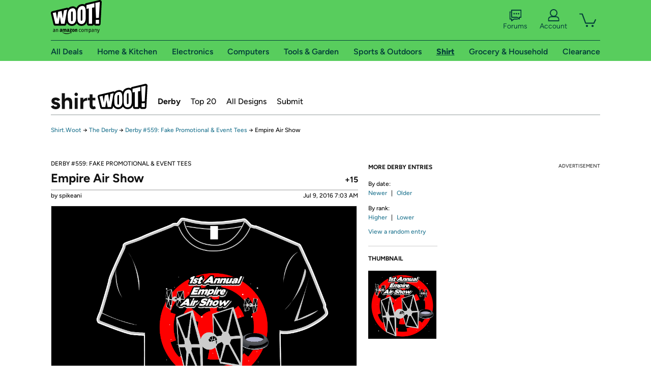

--- FILE ---
content_type: text/xml
request_url: https://sts.us-east-1.amazonaws.com/
body_size: 2066
content:
<AssumeRoleWithWebIdentityResponse xmlns="https://sts.amazonaws.com/doc/2011-06-15/">
  <AssumeRoleWithWebIdentityResult>
    <Audience>us-east-1:9d0ab28f-ed32-4a67-84b0-1a981cafd7fb</Audience>
    <AssumedRoleUser>
      <AssumedRoleId>AROAXUWV4ANCRI2ZNWFVN:cwr</AssumedRoleId>
      <Arn>arn:aws:sts::525508281157:assumed-role/RUM-Monitor-us-east-1-525508281157-0063818041461-Unauth/cwr</Arn>
    </AssumedRoleUser>
    <Provider>cognito-identity.amazonaws.com</Provider>
    <Credentials>
      <AccessKeyId>ASIAXUWV4ANCTKFF6KJK</AccessKeyId>
      <SecretAccessKey>eUAm3lggSWcE5PfbBHeJfqm7/WBPg5Q7AD6vUamU</SecretAccessKey>
      <SessionToken>IQoJb3JpZ2luX2VjENT//////////wEaCXVzLWVhc3QtMSJHMEUCIQDvMA0UwJXZ76HVYPLDOlXrEXkoI6uWeunTB/WpU2ZKOAIgKyQeR/g568knyX1s74Vw8E3FAhh15c2s9ecsquU7wGcqjwMInf//////////ARAAGgw1MjU1MDgyODExNTciDCinNmw1vTGPOMdIgirjAm6F+REglwPJKjtFXnwBGCSkg3ImTlBEheAZELY7qGyzDYHu+HMZfQ1AyAQxFECsqmk9+9dHCUrqhnrSQSbreoC/5JdhPESgsu0IS7PbwG2aM5a6Ey1bCCDlNe1KzMS75RNPEMCAt37qOvcd7uEi+lDoA3jfTqEensxAW33LPKbGw7qUgEhw1KkvS6NJ9QmTEWJYiyCW7/Uoh98+EtSKjtlLyJ6FhaZTVOhLSX1oGD3D2cdBuMmpvwDFbNbvxQdw1QFD1yH/gxx7fcfGehc2dRd8/7KJuXLzvlbb1vZrVoWAtbFVQELdRW7KAJiMBcyoUIZUA4ina11GjZ2NrSIotiBuUK/OjNCQP0rYOIpNGesEYXNfYOwObDpr7C36uVkVnjehPgyIgvuBlikZHGZFdsbdaeVGIKA3Yi5V4UZcPrgRePP5K91S8hG/0w/yXg6WFvu77RKS+Jhcl3wJ7kaonz9Gkhww7Zq6ywY6hQLgTWIg7gX6CHca0PxnHWQu84KKCXl4y5+AZmTTIyM7r+aKsmVZ9v9gRkeeZITCBy5ukMM+ECecL+NTjKjEIR+aCwMfQ7c8CroW6IzK/dSZ05gHcN6m4ucsCDB7gKTVKmyxXS47m5crP3FkEBLYEj4nic/cLqZ0nrGMKuYO8+ltU7Y+pfMPsn8sRp7yNWduHGNS7PEA1kXcDZ0XqQmPiRRH9Pd3TVu9WA8XycSNnUNebpt5EIMkrHSNpPIZvO1EoEE7YhrYASE5CgrE6EWg8rk60mtI4uFc/OM94lcH99HTuJOsqeuuMEherYvwpRFkMCxEX0P54fPpAz3dzjGoSthB7m+uh4Y=</SessionToken>
      <Expiration>2026-01-19T21:00:45Z</Expiration>
    </Credentials>
    <SubjectFromWebIdentityToken>us-east-1:7a5abc03-45f7-c780-6189-b348abff17cc</SubjectFromWebIdentityToken>
  </AssumeRoleWithWebIdentityResult>
  <ResponseMetadata>
    <RequestId>1c6b5ae0-12b7-4977-b089-a20ebe662375</RequestId>
  </ResponseMetadata>
</AssumeRoleWithWebIdentityResponse>
